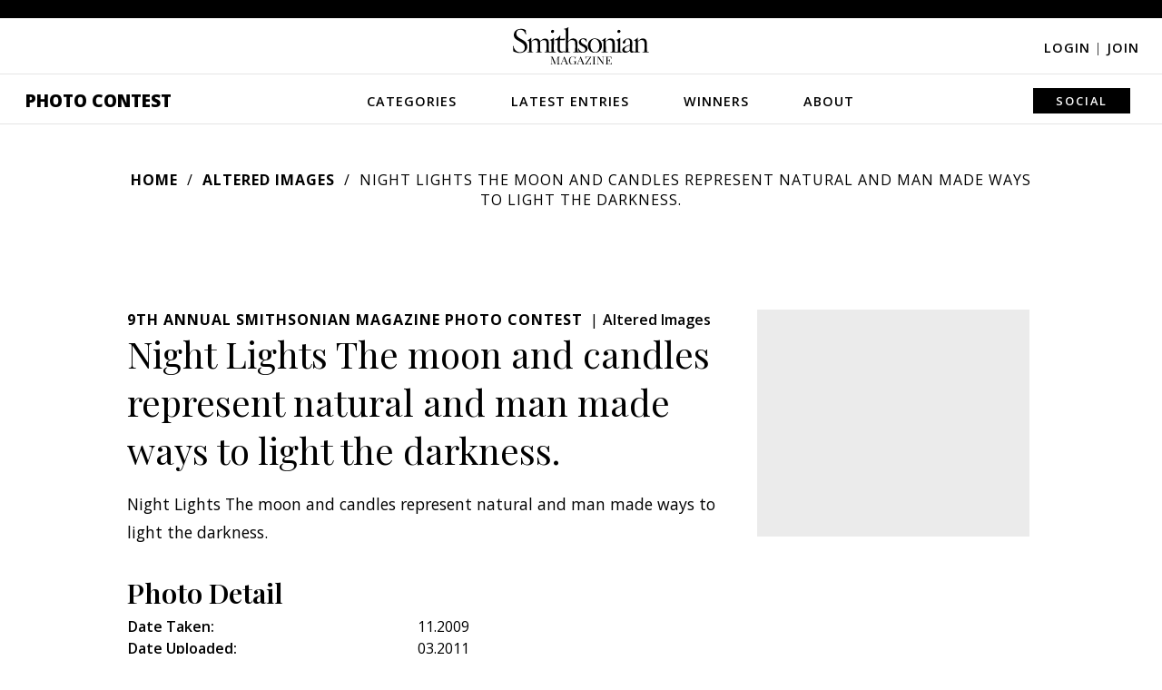

--- FILE ---
content_type: text/plain;charset=UTF-8
request_url: https://c.pub.network/v2/c
body_size: -118
content:
4126ea79-0704-49a0-a219-c8f8c7c1bd79

--- FILE ---
content_type: text/plain;charset=UTF-8
request_url: https://c.pub.network/v2/c
body_size: -277
content:
3cfc0c75-2fbd-4dd0-8c80-cea3d14ac241